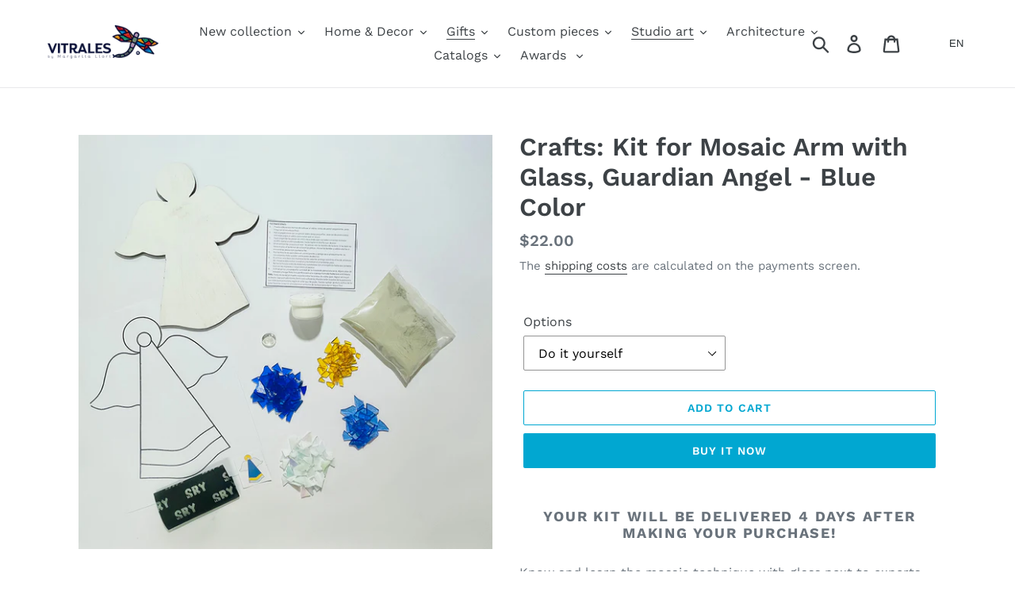

--- FILE ---
content_type: text/css
request_url: https://vitrales.com.sv/cdn/shop/t/7/assets/custom.css?v=182615736397672095111581068793
body_size: -254
content:
.site-header__logo-image img{max-width:100%!important}#shopify-section-header{position:sticky;left:0;top:0;right:0;z-index:999}.ls-sw-languages-9474486208{border:none!important}.template-index .collection-grid-item__title-wrapper{opacity:.5}.template-index .collection-grid-item__title-wrapper:before{background-color:transparent;border:none}.template-index .collection-grid-item__title{color:#212121;text-shadow:none;background:#fbfbfb;padding:0;top:auto;font-size:1.2em;font-weight:500}.image-bar__overlay:before{background-color:transparent!important}.additionalInfoStyle{margin:10% 0 5%;line-height:2}.line-item-property__field{margin:5% 5px;display:none}.productos-tags-line{padding:3%;background:#f7f7f7;margin:5% 0}.productos-tags-line .tagged{font-weight:700}.page-landing{width:100%;max-width:100%}.page-landing .hero__overlay:before{background-color:transparent!important}.page-landing h2.titlePage{font-weight:700;text-transform:none;font-size:2em;letter-spacing:0px}.page-landing .hero-ITC-imagePageFooter{background-attachment:fixed}a.btn.btnITC{-moz-user-select:none;-ms-user-select:none;-webkit-user-select:none;user-select:none;-webkit-appearance:none;-moz-appearance:none;appearance:none;display:inline-block;width:auto;text-decoration:none;text-align:center;vertical-align:middle;cursor:pointer;border:1px solid transparent;border-radius:2px;padding:8px 15px;background-color:#01a7d1;color:#fff;font-family:Work Sans,sans-serif;font-style:normal;font-weight:600;text-transform:uppercase;letter-spacing:.08em;white-space:normal;font-size:14px;margin:3% 0}
/*# sourceMappingURL=/cdn/shop/t/7/assets/custom.css.map?v=182615736397672095111581068793 */


--- FILE ---
content_type: text/javascript
request_url: https://vitrales.com.sv/cdn/shop/t/7/assets/custom.js?v=85212477308526214521589369626
body_size: -508
content:
jQuery("#SingleOptionSelector-0").on("change",function(){var textograbado=$(this).find(":selected").val();textograbado=="Si"||textograbado=="Yes"?$(".line-item-property__field").show():$(".line-item-property__field").hide()});
//# sourceMappingURL=/cdn/shop/t/7/assets/custom.js.map?v=85212477308526214521589369626
